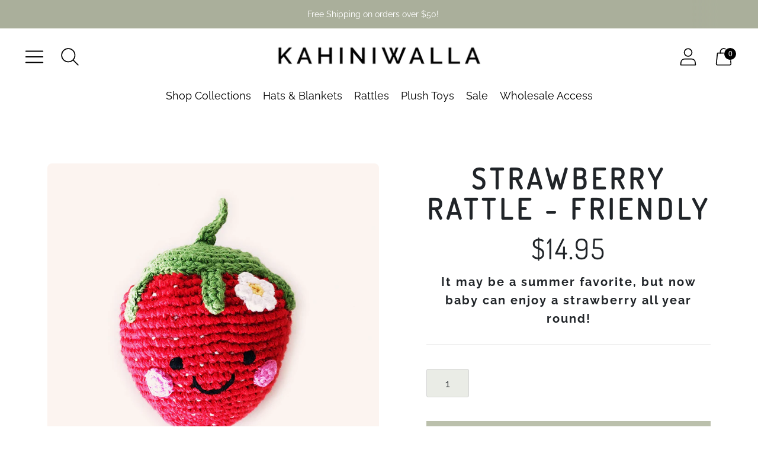

--- FILE ---
content_type: text/javascript; charset=utf-8
request_url: https://kahiniwalla.com/products/strawberry-rattle-friendly.js
body_size: 1494
content:
{"id":7974946406629,"title":"Strawberry Rattle - Friendly","handle":"strawberry-rattle-friendly","description":"\u003cp\u003eBright and sweet, this plush Strawberry toy is ready to join all the other friendly fruits and vegetables. The rattle inside gives a soft jingle when shaken. Perfect for hours of imaginative play. Makes a fantastic addition to baby's 1st kitchen. \u003cbr data-mce-fragment=\"1\"\u003e\u003cbr data-mce-fragment=\"1\"\u003eThis stuffed strawberry adds a splash of color to the toy box and pairs nicely with our other summer fruit, such as the blueberry, watermelon, and lemon. Perfect for pretend play at summer barbecues and back yard picnics.\u003cstrong\u003e \u003c\/strong\u003e\u003c\/p\u003e\n\u003cp\u003e\u003cstrong\u003e\u003cbr\u003eAbout the Maker:\u003c\/strong\u003e Pebble is a fair trade children’s accessories brand and guaranteed member of the World Fair Trade Organization. Each Pebble toy is lovingly handmade by artisans in Bangladesh with gorgeous, contemporary design.\u003c\/p\u003e\n\u003cul\u003e\n\u003cli\u003eMaterials: Handknit with 100% cotton yarn and a poly fill.\u003c\/li\u003e\n\u003cli\u003eSize: 4\" (L) x 3\" (W)\u003c\/li\u003e\n\u003cli\u003eMachine Washable: For best results, place your Pebble toy in mesh bag and launder with cool water and non-toxic detergent. Fluff in dryer for a few minutes and then air dry.\u003c\/li\u003e\n\u003cli\u003eDesign Philosophy: Made with child development in mind. Colors, textures and shape spark tactile, auditory and visual stimulation.\u003c\/li\u003e\n\u003cli\u003eSlight color variations make each piece truly one-of-a-kind.\u003c\/li\u003e\n\u003c\/ul\u003e","published_at":"2022-08-22T21:50:35-04:00","created_at":"2022-08-22T21:50:36-04:00","vendor":"Kahiniwalla x Pebble","type":"","tags":["c-food","c-friendly","food","friendly","new","pebble","rattles","teethers-rattles"],"price":1495,"price_min":1495,"price_max":1495,"available":true,"price_varies":false,"compare_at_price":null,"compare_at_price_min":0,"compare_at_price_max":0,"compare_at_price_varies":false,"variants":[{"id":43338027860197,"title":"Default Title","option1":"Default Title","option2":null,"option3":null,"sku":"200-147","requires_shipping":true,"taxable":true,"featured_image":null,"available":true,"name":"Strawberry Rattle - Friendly","public_title":null,"options":["Default Title"],"price":1495,"weight":27,"compare_at_price":null,"inventory_management":"shopify","barcode":"","requires_selling_plan":false,"selling_plan_allocations":[]}],"images":["\/\/cdn.shopify.com\/s\/files\/1\/0648\/0048\/9701\/products\/200-147.jpg?v=1661219436","\/\/cdn.shopify.com\/s\/files\/1\/0648\/0048\/9701\/products\/200-147-1.jpg?v=1664126796","\/\/cdn.shopify.com\/s\/files\/1\/0648\/0048\/9701\/files\/333A2785_393a6243-9fda-4b19-9d02-c8e5b690af4d.jpg?v=1695834582","\/\/cdn.shopify.com\/s\/files\/1\/0648\/0048\/9701\/files\/333A2806_3417957a-b7d3-489d-a499-befd10b202b2.jpg?v=1695834582","\/\/cdn.shopify.com\/s\/files\/1\/0648\/0048\/9701\/files\/333A2823_911f0acb-fce9-4e03-ab85-d84f956d8663.jpg?v=1695834582"],"featured_image":"\/\/cdn.shopify.com\/s\/files\/1\/0648\/0048\/9701\/products\/200-147.jpg?v=1661219436","options":[{"name":"Title","position":1,"values":["Default Title"]}],"url":"\/products\/strawberry-rattle-friendly","media":[{"alt":null,"id":30767620063461,"position":1,"preview_image":{"aspect_ratio":1.0,"height":900,"width":900,"src":"https:\/\/cdn.shopify.com\/s\/files\/1\/0648\/0048\/9701\/products\/200-147.jpg?v=1661219436"},"aspect_ratio":1.0,"height":900,"media_type":"image","src":"https:\/\/cdn.shopify.com\/s\/files\/1\/0648\/0048\/9701\/products\/200-147.jpg?v=1661219436","width":900},{"alt":null,"id":31092650770661,"position":2,"preview_image":{"aspect_ratio":1.0,"height":900,"width":900,"src":"https:\/\/cdn.shopify.com\/s\/files\/1\/0648\/0048\/9701\/products\/200-147-1.jpg?v=1664126796"},"aspect_ratio":1.0,"height":900,"media_type":"image","src":"https:\/\/cdn.shopify.com\/s\/files\/1\/0648\/0048\/9701\/products\/200-147-1.jpg?v=1664126796","width":900},{"alt":null,"id":32944845979877,"position":3,"preview_image":{"aspect_ratio":1.0,"height":1005,"width":1005,"src":"https:\/\/cdn.shopify.com\/s\/files\/1\/0648\/0048\/9701\/files\/333A2785_393a6243-9fda-4b19-9d02-c8e5b690af4d.jpg?v=1695834582"},"aspect_ratio":1.0,"height":1005,"media_type":"image","src":"https:\/\/cdn.shopify.com\/s\/files\/1\/0648\/0048\/9701\/files\/333A2785_393a6243-9fda-4b19-9d02-c8e5b690af4d.jpg?v=1695834582","width":1005},{"alt":null,"id":32944846012645,"position":4,"preview_image":{"aspect_ratio":1.0,"height":1050,"width":1050,"src":"https:\/\/cdn.shopify.com\/s\/files\/1\/0648\/0048\/9701\/files\/333A2806_3417957a-b7d3-489d-a499-befd10b202b2.jpg?v=1695834582"},"aspect_ratio":1.0,"height":1050,"media_type":"image","src":"https:\/\/cdn.shopify.com\/s\/files\/1\/0648\/0048\/9701\/files\/333A2806_3417957a-b7d3-489d-a499-befd10b202b2.jpg?v=1695834582","width":1050},{"alt":null,"id":32944846045413,"position":5,"preview_image":{"aspect_ratio":1.0,"height":754,"width":754,"src":"https:\/\/cdn.shopify.com\/s\/files\/1\/0648\/0048\/9701\/files\/333A2823_911f0acb-fce9-4e03-ab85-d84f956d8663.jpg?v=1695834582"},"aspect_ratio":1.0,"height":754,"media_type":"image","src":"https:\/\/cdn.shopify.com\/s\/files\/1\/0648\/0048\/9701\/files\/333A2823_911f0acb-fce9-4e03-ab85-d84f956d8663.jpg?v=1695834582","width":754}],"requires_selling_plan":false,"selling_plan_groups":[]}